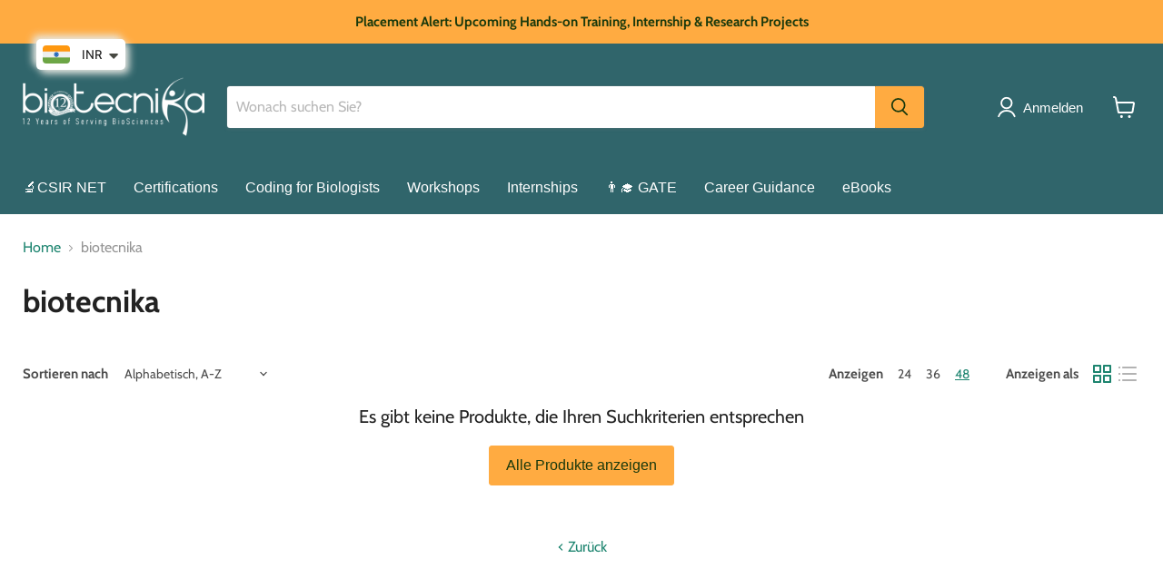

--- FILE ---
content_type: text/javascript; charset=utf-8
request_url: https://stores.biotecnika.org/services/javascripts/currencies.js
body_size: 1105
content:
var Currency = {
  rates: {"USD":1.0,"EUR":1.15868,"GBP":1.31527,"CAD":0.71348,"ARS":0.000709247,"AUD":0.65296,"BRL":0.189667,"CLP":0.00106882,"CNY":0.140617,"CYP":0.397899,"CZK":0.0477695,"DKK":0.155166,"EEK":0.0706676,"HKD":0.128667,"HUF":0.00300925,"ISK":0.00790366,"INR":0.0113039,"JMD":0.00622811,"JPY":0.00648967,"LVL":1.57329,"LTL":0.320236,"MTL":0.293496,"MXN":0.0545835,"NZD":0.565683,"NOK":0.0995016,"PLN":0.273804,"SGD":0.768583,"SKK":21.5517,"SIT":175.439,"ZAR":0.0582665,"KRW":0.000684415,"SEK":0.105798,"CHF":1.24938,"TWD":0.0322811,"UYU":0.0251441,"MYR":0.241595,"BSD":1.0,"CRC":0.00199078,"RON":0.227922,"PHP":0.0169617,"AED":0.272294,"VEB":4.32929e-11,"IDR":0.0000598676,"TRY":0.0236714,"THB":0.0308921,"TTD":0.147547,"ILS":0.310382,"SYP":0.0000904417,"XCD":0.369298,"COP":0.000266367,"RUB":0.012354,"HRK":0.153784,"KZT":0.00190472,"TZS":0.000408562,"XPT":1587.09,"SAR":0.266667,"NIO":0.0271814,"LAK":0.0000461481,"OMR":2.59867,"AMD":0.00261749,"CDF":0.000456799,"KPW":0.0011111,"SPL":6.0,"KES":0.00773673,"ZWD":0.00276319,"KHR":0.000248653,"MVR":0.0647307,"GTQ":0.130508,"BZD":0.496694,"BYR":0.0000293252,"LYD":0.183292,"DZD":0.00766915,"BIF":0.000339216,"GIP":1.31527,"BOB":0.144582,"XOF":0.0017664,"STD":0.0000469061,"NGN":0.00069592,"PGK":0.236613,"ERN":0.0666667,"MWK":0.000577092,"CUP":0.0416911,"GMD":0.0136056,"CVE":0.0105077,"BTN":0.0113039,"XAF":0.0017664,"UGX":0.000280931,"MAD":0.10784,"MNT":0.000279299,"LSL":0.0582665,"XAG":51.2792,"TOP":0.417625,"SHP":1.31527,"RSD":0.00988726,"HTG":0.00761909,"MGA":0.000222947,"MZN":0.0156614,"FKP":1.31527,"BWP":0.0727374,"HNL":0.0380129,"PYG":0.000141527,"JEP":1.31527,"EGP":0.0211902,"LBP":0.0000111354,"ANG":0.555303,"WST":0.355202,"TVD":0.65296,"GYD":0.00478116,"GGP":1.31527,"NPR":0.00706163,"KMF":0.0023552,"IRR":0.000023773,"XPD":1447.77,"SRD":0.0259396,"TMM":0.0000571911,"SZL":0.0582665,"MOP":0.124919,"BMD":1.0,"XPF":0.00970976,"ETB":0.00650888,"JOD":1.41044,"MDL":0.0589633,"MRO":0.00251457,"YER":0.0041931,"BAM":0.592425,"AWG":0.558659,"PEN":0.297077,"VEF":0.0000000433006,"SLL":0.0000440626,"KYD":1.20329,"AOA":0.00109605,"TND":0.340321,"TJS":0.10798,"SCR":0.069678,"LKR":0.00328806,"DJF":0.00561592,"GNF":0.000115138,"VUV":0.00818729,"SDG":0.00166708,"IMP":1.31527,"GEL":0.369757,"FJD":0.438988,"DOP":0.0155562,"XDR":1.35866,"MUR":0.0217954,"MMK":0.000476243,"LRD":0.00546602,"BBD":0.5,"ZMK":0.0000440506,"XAU":4142.35,"VND":0.0000379677,"UAH":0.023803,"TMT":0.285955,"IQD":0.000763389,"BGN":0.592425,"KGS":0.0114336,"RWF":0.00068828,"BHD":2.65957,"UZS":0.0000834242,"PKR":0.00353797,"MKD":0.0188193,"AFN":0.015062,"NAD":0.0582665,"BDT":0.00819036,"AZN":0.588235,"SOS":0.00174691,"QAR":0.274725,"PAB":1.0,"CUC":1.0,"SVC":0.114286,"SBD":0.121343,"ALL":0.0119828,"BND":0.768583,"KWD":3.2567,"GHS":0.0913748,"ZMW":0.0440506,"XBT":103964.0,"NTD":0.0337206,"BYN":0.293252,"CNH":0.140424,"MRU":0.0251457,"STN":0.0469061,"VES":0.00433006,"MXV":0.468399,"VED":0.00433006,"SLE":0.0440626,"XCG":0.555303,"SSP":0.000218606},
  convert: function(amount, from, to) {
    return (amount * this.rates[from]) / this.rates[to];
  }
};
